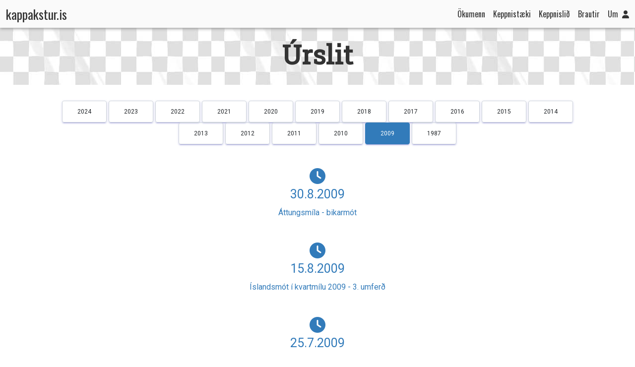

--- FILE ---
content_type: text/html; charset=utf-8
request_url: https://kappakstur.is/urslit?filter=2009
body_size: 3494
content:
<!DOCTYPE html>
<html>
<head>

	<!-- Global site tag (gtag.js) - Google Analytics -->
	<script async src="https://www.googletagmanager.com/gtag/js?id=UA-120909064-1"></script>
	<script>
		window.dataLayer = window.dataLayer || [];
		function gtag() { dataLayer.push(arguments); }
		gtag('js', new Date());

		gtag('config', 'UA-120909064-1');
	</script>

	<title>&#218;rslit - Kappakstur</title>
	<meta name="viewport" content="width=device-width, initial-scale=1" />

	<link href="/Content/css?v=JnNllNV3s7bsGJ4fG3n9OgF7dm2ut-Uh1TpsDFW-0qM1" rel="stylesheet"/>

	<script src="/bundles/modernizr?v=inCVuEFe6J4Q07A0AcRsbJic_UE5MwpRMNGcOtk94TE1"></script>


	
	<script src="https://cdn.jsdelivr.net/npm/&#64;popperjs/core&#64;2.11.6/dist/umd/popper.min.js"></script>

	<script src="/bundles/jquery?v=N2YlHnRI7it2_JoqUZTYWxPtx-s61zIGkk78Q0eabPM1"></script>

	
		<script src="/bundles/kappakstur?v=VFcJqQnonidlcDvL3Ou468XfIz9rgg49xtQc20MwMrk1"></script>


	<link rel="preconnect" href="https://fonts.gstatic.com">
	<link href="https://fonts.googleapis.com/css2?family=PT+Sans:ital,wght@0,400;0,700;1,400;1,700&display=swap" rel="stylesheet">
	<link href="https://fonts.googleapis.com/css2?family=Lato&family=Oswald&family=Roboto&family=Roboto+Slab&display=swap" rel="stylesheet">

	<link href="https://kendo.cdn.telerik.com/2020.1.219/styles/kendo.common-bootstrap.min.css" rel="stylesheet" type="text/css" />
	<!--	<link href="https://kendo.cdn.telerik.com/2018.2.516/styles/kendo.default.min.css" rel="stylesheet" type="text/css" />-->
	<link href="https://kendo.cdn.telerik.com/2020.1.219/styles/kendo.mobile.all.min.css" rel="stylesheet" type="text/css" />
	<link href="https://kendo.cdn.telerik.com/2020.1.219/styles/kendo.dataviz.min.css" rel="stylesheet" type="text/css" />
	<link href="https://kendo.cdn.telerik.com/2020.1.219/styles/kendo.bootstrap.min.css" rel="stylesheet" type="text/css" />
	<link href="https://kendo.cdn.telerik.com/2020.1.219/styles/kendo.dataviz.bootstrap.min.css" rel="stylesheet" type="text/css" />
	<!--	<link href="/Content/bootstrap.min.css" rel="stylesheet" type="text/css" />
		<link href="/Content/Site.css" rel="stylesheet" type="text/css" />
		<script src="https://kendo.cdn.telerik.com/2020.1.219/js/jquery.min.js"></script>
	-->
	<script src="https://kendo.cdn.telerik.com/2020.1.219/js/jszip.min.js"></script>
	<script src="https://kendo.cdn.telerik.com/2020.1.219/js/kendo.all.min.js"></script>
	<script src="https://kendo.cdn.telerik.com/2020.1.219/js/kendo.aspnetmvc.min.js"></script>
	<script src="https://kendo.cdn.telerik.com/2020.1.219/js/cultures/kendo.culture.is-IS.min.js"></script>
	<script type="text/javascript">
		//$(function () {
			kendo.culture("is-IS");
		//});
	</script>

	<script src="https://kit.fontawesome.com/842118ec2d.js" crossorigin="anonymous"></script>

	<script type='text/javascript'>
		var appInsights = window.appInsights ||
			function (config) {
				function r(config) {
					t[config] = function () {
						var i = arguments;
						t.queue.push(function () { t[config].apply(t, i) });
					}
				}

				var t = { config: config }, u = document, e = window, o = 'script', s = u.createElement(o), i, f;
				for (s.src =
					config.url || '//az416426.vo.msecnd.net/scripts/a/ai.0.js',
					u.getElementsByTagName(o)[0].parentNode.appendChild(s),
					t.cookie = u.cookie, t.queue = [], i = ['Event', 'Exception', 'Metric', 'PageView', 'Trace', 'Ajax'];
					i.length;
				) r('track' + i.pop());
				return r('setAuthenticatedUserContext'), r('clearAuthenticatedUserContext'), config.disableExceptionTracking ||
					(i = 'onerror', r('_' + i), f = e[i], e[i] = function (config, r, u, e, o) {
						var s = f && f(config, r, u, e, o);
						return s !== !0 && t['_' + i](config, r, u, e, o), s;
					}), t;
			}({
				instrumentationKey: '0ca2aa7f-6907-489b-b526-0006bdda577d'
			});

		window.appInsights = appInsights;
		appInsights.trackPageView();
	</script>
	
	
	<script src="/Scripts/bootstrap.min.js"></script>
	<script src="/Scripts/kendo.modernizr.custom.js"></script>
</head>
<body class="kappakstur">
	<nav class="navbar navbar-expand-md fixed-top">
	<div class="container-fluid">
		<a class="navbar-brand" href="/">
				<span>kappakstur.is</span>

			<!--<div id="searchprogindicator" style="float: right; margin-left: 0; display: none;"><img alt="progress indicator" src="Images/ProgressIndicator.gif" /></div>-->
		</a>
		<div class="collapse navbar-collapse" id="navbarToggler1">
			<div class="navbar-nav ms-auto">
				<!--<a href="/dagatal" class="nav-link">Keppnisdagatal</a>-->

<a href="/okumenn" class="nav-link">Ökumenn</a>
<a href="/keppnistaeki" class="nav-link">Keppnistæki</a>
<a href="/keppnislid" class="nav-link">Keppnislið</a>

<a href="/kappakstur/keppnisbrautir" class="nav-link">Brautir</a>

<a href="/kappakstur/um" class="nav-link">Um</a>

			</div>
		</div>
		<div class="d-flex ms-auto">
			<div class="nav-item live-link">
				<a class="nav-link" href="/urslit/beint">Í beinni <i class="far fa-stopwatch"></i></a>
			</div>
				<div class="nav-item dropdown">
		<a class="nav-item nav-link main-item" href="#" id="navbarDropdownMenuLink" data-bs-toggle="dropdown" aria-haspopup="true" aria-expanded="false"><i class="fa fa-user"></i></a>
		<div class="dropdown-menu dropdown-menu-end" aria-labelledby="navbarDropdownMenuLink">
			<div class="row g-0">
				<div class="col">
					<ul class="multi-column-dropdown">
						
						<li>
							<a href="/UserAccount/Login" id="loginLink">Innskr&#225;ning</a>
						</li>
					</ul>
				</div>
			</div>
		</div>
	</div>

		</div>
		<div class="nav-item dropdown d-md-none">
			<a class="nav-item nav-link main-item" href="#" id="navbarDropdownMainMenu" data-bs-toggle="dropdown" aria-haspopup="true" aria-expanded="false"><i class="fa fa-bars"></i></a>
			<div class="dropdown-menu dropdown-menu-end" aria-labelledby="navbarDropdownMenuActions">
				<div class="row g-0">
					<div class="col">
						<!--<a href="/dagatal" class="nav-link">Keppnisdagatal</a>-->

<a href="/okumenn" class="nav-link">Ökumenn</a>
<a href="/keppnistaeki" class="nav-link">Keppnistæki</a>
<a href="/keppnislid" class="nav-link">Keppnislið</a>

<a href="/kappakstur/keppnisbrautir" class="nav-link">Brautir</a>

<a href="/kappakstur/um" class="nav-link">Um</a>

					</div>
				</div>
			</div>
		</div>
	</div>
</nav>

	

<section class="page-title text-center page-title-keppnir">
	<div class="container">
		<h1 class="mw-100 page-title-heading title">Úrslit</h1>
	</div>
</section>

<div class="container races-page">
	<div class="row">
		<div class="col-12 text-center">
				<a href="/urslit?filter=2024" class="btn btn-default btn-round">2024</a>
				<a href="/urslit?filter=2023" class="btn btn-default btn-round">2023</a>
				<a href="/urslit?filter=2022" class="btn btn-default btn-round">2022</a>
				<a href="/urslit?filter=2021" class="btn btn-default btn-round">2021</a>
				<a href="/urslit?filter=2020" class="btn btn-default btn-round">2020</a>
				<a href="/urslit?filter=2019" class="btn btn-default btn-round">2019</a>
				<a href="/urslit?filter=2018" class="btn btn-default btn-round">2018</a>
				<a href="/urslit?filter=2017" class="btn btn-default btn-round">2017</a>
				<a href="/urslit?filter=2016" class="btn btn-default btn-round">2016</a>
				<a href="/urslit?filter=2015" class="btn btn-default btn-round">2015</a>
				<a href="/urslit?filter=2014" class="btn btn-default btn-round">2014</a>
				<a href="/urslit?filter=2013" class="btn btn-default btn-round">2013</a>
				<a href="/urslit?filter=2012" class="btn btn-default btn-round">2012</a>
				<a href="/urslit?filter=2011" class="btn btn-default btn-round">2011</a>
				<a href="/urslit?filter=2010" class="btn btn-default btn-round">2010</a>
				<a href="/urslit?filter=2009" class="btn btn-primary btn-round">2009</a>
				<a href="/urslit?filter=1987" class="btn btn-default btn-round">1987</a>
		</div>
	</div>
	<div class="row text-center mt-5">
		<div class="col-12">
			<div class="mb-5">
				<a href="/urslit/upplysingar/112">
	<div><i class="fas fa-clock fa-2x icon-yellow"></i></div>
	<h3>30.8.2009</h3>
	&#193;ttungsm&#237;la - bikarm&#243;t
</a>

			</div>
			<div class="mb-5">
				<a href="/urslit/upplysingar/113">
	<div><i class="fas fa-clock fa-2x icon-yellow"></i></div>
	<h3>15.8.2009</h3>
	&#205;slandsm&#243;t &#237; kvartm&#237;lu 2009 - 3. umfer&#240;
</a>

			</div>
			<div class="mb-5">
				<a href="/urslit/upplysingar/114">
	<div><i class="fas fa-clock fa-2x icon-yellow"></i></div>
	<h3>25.7.2009</h3>
	King of the Street 2009
</a>

			</div>
			<div class="mb-5">
				<a href="/urslit/upplysingar/115">
	<div><i class="fas fa-clock fa-2x icon-yellow"></i></div>
	<h3>11.7.2009</h3>
	&#205;slandsm&#243;t &#237; kvartm&#237;lu 2009 - 2. umfer&#240;
</a>

			</div>
			<div class="mb-5">
				<a href="/urslit/upplysingar/116">
	<div><i class="fas fa-clock fa-2x icon-yellow"></i></div>
	<h3>27.6.2009</h3>
	Kvartm&#237;la - bikarm&#243;t
</a>

			</div>
			<div class="mb-5">
				<a href="/urslit/upplysingar/117">
	<div><i class="fas fa-clock fa-2x icon-yellow"></i></div>
	<h3>13.6.2009</h3>
	&#205;slandsm&#243;t &#237; kvartm&#237;lu 2009 - 1. umfer&#240;
</a>

			</div>
		</div>
	</div>
</div>

	<footer class="footer text-center mt-5">
		<div class="container">
			<p class="text-muted">Höfundarréttur &copy; 2026 aðstandendur vefsins og þeir sem leggja til efni hverju sinni. Ljósmyndir (nema annað sé tekið fram) &copy; B&amp;B Kristinsson - Allur réttur áskilinn.</p>
		</div>
	</footer>

<script>
	function isLive() {
		$.ajax({
			type: 'POST',
			url: '/Api/IsLive',
			dataType: 'json'
			//beforeSend: function () {
			//	Loader.Show();
			//}
		}).done(function (data) {
			if (data.Live) {
				$(".live-link").show();
			} else {
				$(".live-link").hide();
			}

		}).fail(function(data) {
			//}).always(function(data) {
		});
	}

	$(document).ready(function () {
		isLive();
		setInterval(isLive, 5000);
	});
</script>
</body>
</html>


--- FILE ---
content_type: text/javascript; charset=utf-8
request_url: https://kappakstur.is/bundles/kappakstur?v=VFcJqQnonidlcDvL3Ou468XfIz9rgg49xtQc20MwMrk1
body_size: 1103
content:
function refreshLineup(n){$.ajax({type:"POST",url:"/Api/RaceLineup",data:{raceId:n},dataType:"json"}).done(function(n){$("#leftlane").html(n.LeftLane);$("#rightlane").html(n.RightLane);$("#leftlaneracing").html(n.LeftLaneRacing);$("#rightlaneracing").html(n.RightLaneRacing);$("#status-indicator").toggleClass("show")}).fail(function(){$("#leftlane").html("????");$("#rightlane").html("????");$("#leftlaneracing").html("????");$("#rightlaneracing").html("????")})}function updateLineup(n){$("#leftlane").removeClass("update-error").addClass("dirty");$("#rightlane").removeClass("update-error").addClass("dirty");$("#leftlaneracing").removeClass("update-error").addClass("dirty");$("#rightlaneracing").removeClass("update-error").addClass("dirty");$.ajax({type:"POST",url:"/Api/UpdateRaceLineup",data:{raceId:n,leftLane:$("#leftlane").html(),rightLane:$("#rightlane").html(),leftLaneRacing:$("#leftlaneracing").html(),rightLaneRacing:$("#rightlaneracing").html()},dataType:"json"}).done(function(){$("#leftlane").removeClass("dirty");$("#rightlane").removeClass("dirty");$("#leftlaneracing").removeClass("dirty");$("#rightlaneracing").removeClass("dirty")}).fail(function(){$("#leftlane").removeClass("dirty").addClass("update-error");$("#rightlane").removeClass("dirty").addClass("update-error");$("#leftlaneracing").removeClass("dirty").addClass("update-error");$("#rightlaneracing").removeClass("dirty").addClass("update-error")})}function setLane(n,t){var i=$(t),r=$("#"+i.data("lanetarget"));r.html(i.data("trackid")).removeClass("update-error").addClass("dirty");updateLineup(n)}function lineupSwapLanes(n){var t=$("#leftlane").html(),i=$("#rightlane").html();$("#leftlane").html(i);$("#rightlane").html(t);updateLineup(n)}function racingSwapLanes(n){var t=$("#leftlaneracing").html(),i=$("#rightlaneracing").html();$("#leftlaneracing").html(i);$("#rightlaneracing").html(t);updateLineup(n)}function lineupToRacing(n){$("#leftlaneracing").html($("#leftlane").html());$("#rightlaneracing").html($("#rightlane").html());$("#leftlane").html("BYE");$("#rightlane").html("BYE");updateLineup(n)}function lineupLeftToRacing(n){$("#leftlaneracing").html($("#leftlane").html());$("#leftlane").html("BYE");updateLineup(n)}function lineupRightToRacing(n){$("#rightlaneracing").html($("#rightlane").html());$("#rightlane").html("BYE");updateLineup(n)}function togglePitQueueDispatch(){var n=$(this);$.ajax({type:"POST",url:"/Api/PitQueueDispatch",dataType:"html",data:{queueId:$(this).data("queueid"),dispatched:!$(this).hasClass("checked")}}).done(function(){n.toggleClass("checked")}).fail(function(){})}function togglePitQueueNoShow(){var n=$(this),t=n.hasClass("lane-a")?0:1;$.ajax({type:"POST",url:"/Api/PitQueueNoShow",dataType:"html",data:{queueId:$(this).data("queueid"),lane:t,noShow:!$(this).hasClass("no-show")}}).done(function(){n.toggleClass("no-show")}).fail(function(){})}function reorderUp(n){n.stopPropagation();var r=$(this),t=r.closest(".pit-queue-item"),i=t.prev(".pit-queue-item");0>=i.length||swapPitQueueItems(t.data("queueid"),i.data("queueid"))}function reorderDown(n){n.stopPropagation();var r=$(this),t=r.closest(".pit-queue-item"),i=t.next(".pit-queue-item");0>=i.length||swapPitQueueItems(t.data("queueid"),i.data("queueid"))}function swapPitQueueItems(n,t){$.ajax({type:"POST",url:"/Api/PitQueueSwap",dataType:"html",data:{queueIdFrom:n,queueIdTo:t}}).done(function(){refreshPitQueue($("#raceId").val())}).fail(function(){})}function completePitQueueItem(n){n.stopPropagation();var t=$(this);$.ajax({type:"POST",url:"/Api/PitQueueComplete",dataType:"html",data:{queueId:$(this).data("queueid")}}).done(function(){refreshPitQueue($("#raceId").val())}).fail(function(){})}function refreshPitQueue(n){$.ajax({type:"POST",url:"/Api/PitQueue",dataType:"html",data:{raceId:n}}).done(function(n){$("#pitqueue").html(n);$("button.dispatch-button").click(togglePitQueueDispatch);$("div.lane-button").click(togglePitQueueNoShow);$("button.reorder-up").click(reorderUp);$("button.reorder-down").click(reorderDown);$("button.complete-button").click(completePitQueueItem)}).fail(function(){$("#pitqueue").html("????")})}function pitEnqueue(n,t,i){(t!==""||i!=="")&&$.ajax({type:"POST",url:"/Api/PitEnqueue",dataType:"html",data:{raceId:n,trackA:t,trackB:i}}).done(function(){$("#TrackIdA").val("");$("#TrackIdB").val("");refreshPitQueue(n)}).fail(function(){})}function displayNullableDate(n){return n===null?"":kendo.toString(n,"d")}function displayNullableValue(n){return n===null?"":kendo.toString(n,"n")}function displayNullableString(n){return n===null?"":n}function displayBooleanAsString(n){return n===null||!0!==n?"":'<i class="fa fa-check" aria-hidden="true"><\/i>'}var Notifications={OnShowNotificationCentered:function(n){if(n.sender.getNotifications().length===1){var t=n.element.parent(),i=t.width(),r=t.height(),u=$(window).width(),f=$(window).height(),e=Math.floor(u/2-i/2),o=Math.floor(f/2-r/2);n.element.parent().css({top:o,left:e})}}}